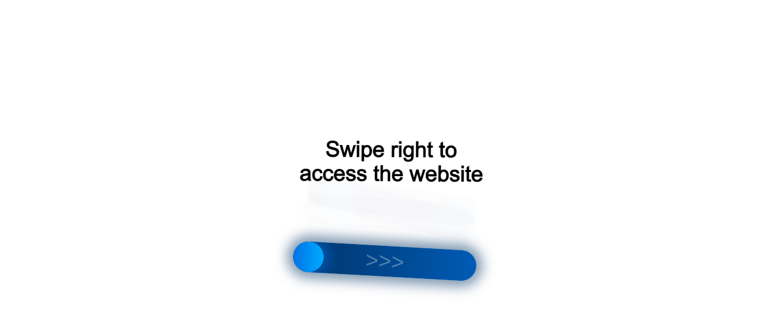

--- FILE ---
content_type: text/html;charset=UTF-8
request_url: https://r2.hk.kill-bot.ru/cn.php?url=aHR0cHM6Ly9kaWFkZW1hLW1lYmVsLnJ1L21vZHVsbmllLWt1aG5pL2JhcnNlbG9uYS9tb2R1bGktYmFyc2Vsb25hL2JhcnNlbG9uYS1iZWxpai8yMTMyLTYwMC01ODAtc2hrYWYtcGVuYWwtcy0yLW15YS1kdmVydHNhbWktcG9kLXRlaG5pa3UtYmFyc2Vsb25hLWJlbHlqLWdyYXBoaXRl&r=&png=64&raf=60&lv=32963&id=MzI5NjM=&p=MTguMjE3LjEwOC41Mw==&rr=1768997526810&u=eyJDIjp7Im1heFRvdWNoUG9pbnRzIjowLCJCIjpmYWxzZX0sIkQiOnsidmVuZG9yIjoiR29vZ2xlIEluYy4iLCJBIjoiR29vZ2xlIFN3aWZ0U2hhZGVyIiwiQTEiOiJHb29nbGUgU3dpZnRTaGFkZXIifSwiaCI6eyJtIjozMiwibCI6ODE5MiwibyI6MjU2LCJpIjo4MTkyLCJqIjoxNiwicyI6eyIwIjo4MTkyLCIxIjo4MTkyfX0sInBsdWdpbnMiOm51bGwsImciOnsidGltZVpvbmUiOiJVVEMiLCJsb2NhbGUiOiJlbi1VUyJ9LCJ1Ijp7ImpzSGVhcFNpemVMaW1pdCI6NjYyMDAwMDAwfSwidiI6MX0=&g=iVBORw0KGgoAAAANSUhEUgAAAIAAAABACAYAAADS1n9%2FAAAENUlEQVR4Xu3UhVIUUBTG8e0Ouru7O59IEVQQDDBAQEXFBgN2l1JABVSwUSRt6SVVlLAwQCycOecxzrkz9wG%2B%2F%2FzuFQoEgnWhUCjgS7aBkAFQfgAikQgA1OsnBXzoFBjaWIW%2FvlgsBgB1ugk663mpYDijGgFIJBIAUKs1cxZCBUY2GRCAVCoFADWacULzeepophEByGQyAGBSj3EVQgXGskwIQC6XAwCjapTQfJ46vrkGASgUCgBgUI5wFUIFzFtqEYBSqQQA1YphQvN56sTWOgSgUqkAQJV8iKsQKjCZXY8A1Go1ALggGyQ0n6dO5TQgAI1GAwDOS19xFUIFprddRABarRYAnJO8JDSfp87kXkIAOp0OAJwVv%2BAqhArM5jUiAL1eDwAqRc8Jzeepr7c3IQALCwsAUCF8xlUIFXizoxkBWFpaAoAzgqeE5vPUtzsvIwArKysAcHr9CVchVGBu1xUEYG1tDQBO%2FXtMaD5PfZd%2FFQHY2NgAgJN%2FB7gKoQLvC1oQgK2tLQA48aef0HyeOr%2B7FQHY2dkBgOO%2F%2B7gKoQILe9oQgL29PQA49quX0Hyeurj3GgJwcHAAAOVrPVyFUIGlfdcRgKOjIwA4%2BrOb0Hye%2BqHwBgJwcnICAEdWH3EVQgU%2BFrUjAGdnZwBweKWL0Hye%2Bml%2FBwJwcXEBAGU%2FHnIVQgU%2BF99EAK6urgDg0PcHhObz1C8ltxCAm5sbADj4rZOrECqwXHobAbi7uwOAA1%2FvE5rPU78euIMAPDw8AEDp8j2uQqjAt4N3EYCnpycAKPlyl9B8nvr90D0E4OXlBQCKP9%2FhKoQK%2FCi7jwC8vb0BwP5PtwnN56krhzsRgI%2BPDwAo%2BniLqxAqsHrkAQLw9fUFAIUfbhKaz1N%2FHn2IAPz8%2FADAvqUOrkKowFp5FwLw9%2FcHAHsX2wnN56m%2Fjj1CAAEBAQBgz8INrkKowO%2Fj3QggMDAQAOyev05oPk%2F9c6IHAQQFBQGAgvfXuAqhAn9P9iKA4OBgAJD%2Fro3QfJ7671QfAggJCQEAu%2BZauQqhAuun%2BxFAaGgoANj5toXQfJ4qODOAAMLCwgDAjjdXuQqhAsKKxwggPDwcAGx%2FfYXQfJ4qqnyCACIiIgBA3uxlrkKogPjsUwQQGRkJAHJnmgnN56mSc88QQFRUFADYNt3EVQgVkJ5%2FjgCio6MBQM5UI6H5PFV24QUCiImJAQDZk5e4CqEC8qqXCCA2NhYAbJ24SGg%2BT1VUv0IAcXFxAGCLuYGrECqgNAwigPj4eACwebye0HyeqjIOIYCEhAQAkDVWx1UIFVCbhhFAYmIiAMgcrSU0n6dqakYQQFJSEgDYNFLDVQgV0NaOIoDk5GQAkDFsIjSfp%2BrqxhBASkoKANg4ZOQqhAro68cRQGpqKgDYMGggNJ%2BnWjSYEUBaWhoA4Eu0QXp6OgMg%2FAD%2BA8NKSfB4tp8SAAAAAElFTkSuQmCC&c=17689975251412682&ng=0
body_size: 253
content:
{"bot":false,"fraud":false,"l":true,"bl":false,"wl":false,"tm":"2","vpn":0,"net_id":4160945137,"capt":2,"d":false,"os":"Mac OS X","snsht":495876374,"snsht_d":2547929785,"sess":"17689975251412682","UserID":"151441428662410990","ip":"18.217.108.53","t":true,"net_t":"mob","sc":true,"fc":"from=capt","cv":"43abfb4cf0f2bfbec5cb48f8741d11c5","metr":"69990508"}